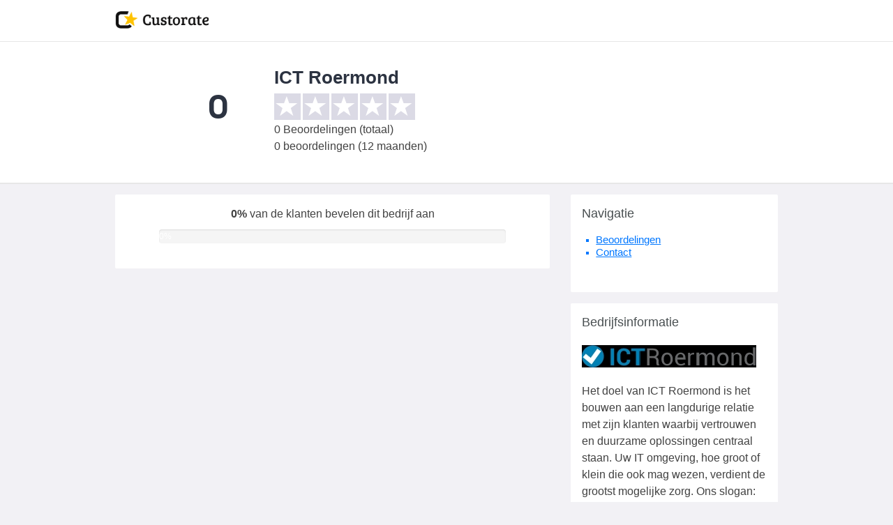

--- FILE ---
content_type: text/html; charset=utf-8
request_url: https://www.custorate.nl/beoordelingen/ict-roermond/
body_size: 3270
content:
<!DOCTYPE html><html lang="nl"><head><title>ICT Roermond - SWALMEN - Beoordelingen</title><meta charset="UTF-8"><meta name="keywords" content="ICT Roermond,SWALMEN,Rijksweg Noord 29,beoordelingen,reviews,klant tevredenheid"><meta name="description" content="Weten of dit bedrijf betrouwbaar is? Bekijk beoordelingen over ICT Roermond via Custorate."><meta name="robots" content="index,follow,all"><link rel="shortcut icon" href="/favicon.ico" type="image/x-icon"> <meta name="viewport" content="width=device-width, initial-scale=1"><link href="/templates/custorate/css/bootstrap-review.min.css" rel="stylesheet"><link href="/templates/custorate/css/font-awesome.min.css" rel="stylesheet"><link href="/templates/custorate/css/beoordeling.css" rel="stylesheet"><link type="text/css" href="//fonts.googleapis.com/css?family=Titillium+Web:300,400,500,700,900" rel="stylesheet"><link href="https://fonts.googleapis.com/css?family=Rubik:300,400,500,700,900&display=swap" rel="stylesheet"><link href="/templates/custorate/img/favicon.ico" rel="shortcut icon" type="image/x-icon" /><script src="//ajax.googleapis.com/ajax/libs/jquery/1.11.1/jquery.min.js"></script><script>
(function(i,s,o,g,r,a,m){i['GoogleAnalyticsObject']=r;i[r]=i[r]||function(){
(i[r].q=i[r].q||[]).push(arguments)},i[r].l=1*new Date();a=s.createElement(o),
m=s.getElementsByTagName(o)[0];a.async=1;a.src=g;m.parentNode.insertBefore(a,m)
})(window,document,'script','//www.google-analytics.com/analytics.js','ga');
ga('create', 'UA-2791585-20', 'auto');
ga('send', 'pageview');
</script></head><body><header><nav class="navbar" role="navigation"><div class="container"><div class="navbar-header"><a class="navbar-brand" href="/" target="_blank"><img src="/templates/custorate/img/logo.png" alt="" /></a></div></div></nav></header><script>
function custorate(myText){
newtext = "";
if(myText != null){
for(a=0; a < myText.length; a+=3){
newtext += "&#"+myText[a]+''+myText[a+1]+''+myText[a+2]+";";
}
}
let txt = document.createElement("textarea");
txt.innerHTML = newtext;
return decodeURIComponent(txt.value);
}
function nummers(myText) {
return String.fromCharCode(myText);
}
/*
function addMore(info){
i = intervalCounter;
if(typeof(info[i]) != "undefined"){
naam = custorate(info[i]);
stars = nummers(info[i+1]);
date = custorate(info[i+2]);
title = custorate(info[i+3]);
tekst = custorate(info[i+4]);
aanbevolen = nummers(info[i+5]);
reactie = nummers(info[i+6]);
newrow = document.getElementById("exampleRow").cloneNode(1);
newrow.id = "new_"+naam;
newrow.getElementsByTagName("h4")[0].innerHTML = naam;
newrow.getElementsByTagName("h2")[0].innerHTML = title;
newrow.getElementsByClassName("score")[0].innerHTML = stars;
//window.console.log(stars);
newrow.getElementsByClassName("reviewBody")[0].innerHTML = tekst;
newrow.getElementsByClassName("aanbevolen")[0].innerHTML = aanbevolen=="Y"?"Ja":"Nee";
newrow.getElementsByClassName("datum")[0].innerHTML = date;
newrow.getElementsByClassName("reactie2")[0].innerHTML = "";
if(reactie.length>3){
newrow.getElementsByClassName("reactie2")[0].innerHTML = "<p class='reactie'>"+reactie+"</p>";
}
newrow.getElementsByClassName("glyphicon-star")[0].className = "glyphicon glyphicon-star starsGr";
newrow.getElementsByClassName("glyphicon-star")[1].className = "glyphicon glyphicon-star starsGr";
newrow.getElementsByClassName("glyphicon-star")[2].className = "glyphicon glyphicon-star starsGr";
newrow.getElementsByClassName("glyphicon-star")[3].className = "glyphicon glyphicon-star starsGr";
newrow.getElementsByClassName("glyphicon-star")[4].className = "glyphicon glyphicon-star starsGr";
stars = parseInt(stars);
if(stars >= 1){
newrow.getElementsByClassName("glyphicon-star")[0].className = "glyphicon glyphicon-star starsLg";
}
if(stars >= 2){
newrow.getElementsByClassName("glyphicon-star")[1].className = "glyphicon glyphicon-star starsLg";
}
if(stars >= 3){
newrow.getElementsByClassName("glyphicon-star")[2].className = "glyphicon glyphicon-star starsLg";
}
if(stars >= 4){
newrow.getElementsByClassName("glyphicon-star")[3].className = "glyphicon glyphicon-star starsLg";
}
if(stars >= 5){
newrow.getElementsByClassName("glyphicon-star")[4].className = "glyphicon glyphicon-star starsLg";
}
document.getElementById("exampleRow").parentNode.appendChild(newrow);
intervalCounter+= 7;
} else {
}
if(intervalCounter >= info.length-1){
}
}
*/
function loadDoc() {
url = '/beoordelingen/ict-roermond/?&blank=1';
var xhttp = new XMLHttpRequest();
xhttp.onreadystatechange = function() {
if (xhttp.readyState == 4 && xhttp.status == 200) {
var info = xhttp.responseText.split(" ");
var intervalCounter = 1;
var addNicely = setInterval(function(){
i = intervalCounter;
if(typeof(info[i]) != "undefined"){
naam = custorate(info[i]);
stars = nummers(info[i+1]);
date = custorate(info[i+2]);
title = custorate(info[i+3]);
tekst = custorate(info[i+4]);
aanbevolen = nummers(info[i+5]);
reactie = nummers(info[i+6]);
newrow = document.getElementById("exampleRow").cloneNode(1);
newrow.id = "new_"+naam;
newrow.getElementsByTagName("h4")[0].innerHTML = naam;
newrow.getElementsByTagName("h2")[0].innerHTML = title;
newrow.getElementsByClassName("score")[0].innerHTML = stars;
//window.console.log(stars);
newrow.getElementsByClassName("reviewBody")[0].innerHTML = tekst;
newrow.getElementsByClassName("aanbevolen")[0].innerHTML = aanbevolen=="Y"?"Ja":"Nee";
newrow.getElementsByClassName("datum")[0].innerHTML = date;
newrow.getElementsByClassName("reactie2")[0].innerHTML = "";
if(reactie.length>3){
newrow.getElementsByClassName("reactie2")[0].innerHTML = "<p class='reactie'>"+reactie+"</p>";
}
newrow.getElementsByClassName("glyphicon-star")[0].className = "glyphicon glyphicon-star starsGr";
newrow.getElementsByClassName("glyphicon-star")[1].className = "glyphicon glyphicon-star starsGr";
newrow.getElementsByClassName("glyphicon-star")[2].className = "glyphicon glyphicon-star starsGr";
newrow.getElementsByClassName("glyphicon-star")[3].className = "glyphicon glyphicon-star starsGr";
newrow.getElementsByClassName("glyphicon-star")[4].className = "glyphicon glyphicon-star starsGr";
stars = parseInt(stars);
if(stars >= 1){
newrow.getElementsByClassName("glyphicon-star")[0].className = "glyphicon glyphicon-star starsLg";
}
if(stars >= 2){
newrow.getElementsByClassName("glyphicon-star")[1].className = "glyphicon glyphicon-star starsLg";
}
if(stars >= 3){
newrow.getElementsByClassName("glyphicon-star")[2].className = "glyphicon glyphicon-star starsLg";
}
if(stars >= 4){
newrow.getElementsByClassName("glyphicon-star")[3].className = "glyphicon glyphicon-star starsLg";
}
if(stars >= 5){
newrow.getElementsByClassName("glyphicon-star")[4].className = "glyphicon glyphicon-star starsLg";
}
document.getElementById("exampleRow").parentNode.appendChild(newrow);
intervalCounter+= 7;
} else {
if(addNicely){
clearInterval(addNicely);
}
}
if(intervalCounter >= info.length-1){
clearInterval(addNicely);
}
}, 500);
}
};
xhttp.open("POST", url, true);
xhttp.send();
}
</script><script>
var loadmore = false;
function scrollF(){
// get more.
if(loadmore == false){
loadmore = true;
loadDoc();
}
}
document.addEventListener('scroll', function(e) {
scrollF();
});
</script><div class="visible-xs visible-sm sticky"><div class="profile-navigation"><div class="container"><a href="#overzicht" class="profile-navigation-item"> Overzicht</a><a href="#reviews" class="profile-navigation-item"> Reviews</a><a href="#contact" class="profile-navigation-item"> Contactgegvens</a></div></div></div><div itemscope itemtype="http://schema.org/LocalBusiness"><div class="company-profile-header" id="overzicht"><div class="container"><div class="row"><div class="col-md-10 col-md-offset-1"><meta itemprop="name" content="ICT Roermond"><div itemprop="aggregateRating" itemscope itemtype="http://schema.org/AggregateRating"><span itemprop="bestRating" content="10"></span><span itemprop="worstRating" content="1"></span><div class="col-md-2"><div class="beoordeling"><span itemprop="ratingValue">0</span></div></div><div class="col-md-6"><h1 property="itemReviewed" typeof="Thing"><span property="name">ICT Roermond</span></h1><p><span class="glyphicon glyphicon-star starsGr"></span><span class="glyphicon glyphicon-star starsGr"></span><span class="glyphicon glyphicon-star starsGr"></span><span class="glyphicon glyphicon-star starsGr"></span><span class="glyphicon glyphicon-star starsGr"></span><br /><span itemprop="reviewCount">0</span> Beoordelingen (totaal) <br/>
0 beoordelingen (12 maanden)</p></div></div><div class="col-md-4"></div></div></div></div></div><div class="container"><div class="row"><div class="col-md-8"><div class="row"><div class="col-md-12"><div class="white_box"><div class="row" ><p style="text-align: center;"><b>0%</b> van de klanten bevelen dit bedrijf aan</p><div style="width: 80%; margin-left: 10%; "><div class="progress"><div class="progress-bar progress-bar-success" role="progressbar" aria-valuenow="80" aria-valuemin="0" aria-valuemax="100" style="width: 0%;">
0%
</div></div></div></div></div></div></div><div><div id="nextrows"></div></div></div><div class="col-md-4"><div class="white_box"><h3 class="promotion_title">Navigatie</h3><ul><li><a href="/beoordelingen/ict-roermond/">Beoordelingen</a></li><li><a href="/beoordelingen/ict-roermond/contact/">Contact</a></li><br></ul></div><div class="white_box" id="contact"><h3>Bedrijfsinformatie</h3><br><span><img itemprop="image" src="/uploads/klanten/1059.jpg" alt="ICT Roermond" style="max-width:100%;"></span><br><br><p itemprop="description">Het doel van ICT Roermond is het bouwen aan een langdurige relatie met zijn klanten waarbij vertrouwen en duurzame oplossingen centraal staan. Uw IT omgeving, hoe groot of klein die ook mag wezen, verdient de grootst mogelijke zorg. Ons slogan: &quot;IT dat werkt&quot; vormt de basis van onze werkzaamheden. ICT Roermond biedt elke klant oplossingen aan op maat.</p></div><style>
.email-icon {
background: url(/templates/custorate/img/email_icon.png) no-repeat left 4px;
padding-left: 25px;
margin-bottom:5px;
}
.phone-icon {
background: url(/templates/custorate/img/phone_icon.png) no-repeat left 4px;
padding-left: 25px;
}
.no-icon {
padding-left: 25px;
}
.adress-icon {
background: url(/templates/custorate/img/marker.png) no-repeat left 4px;
padding-left: 25px;
}
</style><div class="white_box"><h3 class="promotion_title">Contactgegevens</h3><span property="email"><a class="email-icon" href="mailto:info@ictroermond.nl">info@ictroermond.nl</a></span><br/><a class="phone-icon" href="tel:0654967973"><span itemprop="telephone" content="0654967973">0654967973</span></a><br/> </p><div class="adress-icon"><span property="name">ICT Roermond</span><div itemprop="address" itemscope itemtype="http://schema.org/PostalAddress"><span itemprop="streetAddress">Rijksweg Noord 29</span><br /><span itemprop="postalCode">6071KS</span><br /><span itemprop="addressLocality">SWALMEN </span><br /><meta itemprop="addressCountry" content="Nederland"></div></div></div><div class="white_box"><h3 class="promotion_title">Bent u ondernemer?</h3><p>Verbeter uw zichtbaarheid online, verbeter uw bedrijf door te uit te vinden wat uw klanten echt willen. Wordt beter gevonden door uw bedrijf en diensten online te promoten.</p><a rel="nofollow" href="https://www.custorate.nl/aanmelden">Meld u nu gratis aan.</a></div><div style="padding:0;background-color: #fff;"><script async src="https://pagead2.googlesyndication.com/pagead/js/adsbygoogle.js"></script><ins class="adsbygoogle"
style="display:block"
data-ad-client="ca-pub-3612171573155038"
data-ad-slot="9275675202"
data-ad-format="auto"
data-full-width-responsive="true"></ins><script>
(adsbygoogle = window.adsbygoogle || []).push({});
</script></div><div class="white_box"><h3 class="promotion_title">Custorate garanties</h3><ul><li>Echte feedback van klanten</li><li>Gecontroleerde gegevens</li><li>Redactionele controle & activering</li><li>Bemiddeling bij klachten</li></ul></div></div></div></div></div><script>window.startDate = Date.now();</script><script src="/assets/stats/stats.js"></script></body></html>

--- FILE ---
content_type: text/html; charset=utf-8
request_url: https://www.google.com/recaptcha/api2/aframe
body_size: 265
content:
<!DOCTYPE HTML><html><head><meta http-equiv="content-type" content="text/html; charset=UTF-8"></head><body><script nonce="1bm2mZucUoTozOpHemeRqA">/** Anti-fraud and anti-abuse applications only. See google.com/recaptcha */ try{var clients={'sodar':'https://pagead2.googlesyndication.com/pagead/sodar?'};window.addEventListener("message",function(a){try{if(a.source===window.parent){var b=JSON.parse(a.data);var c=clients[b['id']];if(c){var d=document.createElement('img');d.src=c+b['params']+'&rc='+(localStorage.getItem("rc::a")?sessionStorage.getItem("rc::b"):"");window.document.body.appendChild(d);sessionStorage.setItem("rc::e",parseInt(sessionStorage.getItem("rc::e")||0)+1);localStorage.setItem("rc::h",'1768703454477');}}}catch(b){}});window.parent.postMessage("_grecaptcha_ready", "*");}catch(b){}</script></body></html>

--- FILE ---
content_type: text/plain
request_url: https://www.google-analytics.com/j/collect?v=1&_v=j102&a=350835905&t=pageview&_s=1&dl=https%3A%2F%2Fwww.custorate.nl%2Fbeoordelingen%2Fict-roermond%2F&ul=en-us%40posix&dt=ICT%20Roermond%20-%20SWALMEN%20-%20Beoordelingen&sr=1280x720&vp=1280x720&_u=IEBAAEABAAAAACAAI~&jid=377730352&gjid=1100164743&cid=1810403406.1768703453&tid=UA-2791585-20&_gid=532421605.1768703453&_r=1&_slc=1&z=1291414932
body_size: -450
content:
2,cG-MCB7TKT8BS

--- FILE ---
content_type: text/json;charset=UTF-8
request_url: https://www.custorate.nl/assets/stats/s.php
body_size: -53
content:
{"private_key":"4f5bfa23abc36c704849cd27a0773a07__1768703453","message":"!"}